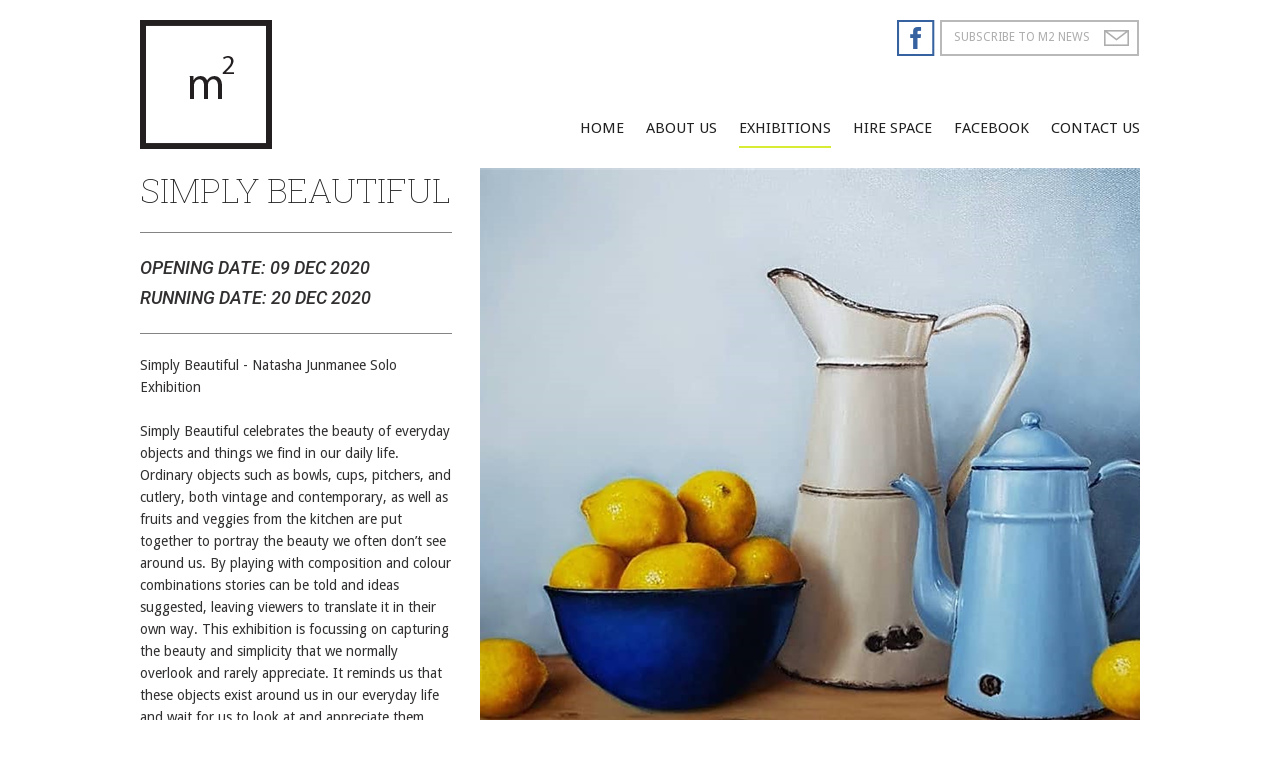

--- FILE ---
content_type: text/html; charset=utf-8
request_url: https://www.m2gallery.com.au/Exhibitions/tabid/87/listid/255/Default.aspx
body_size: 14674
content:
<!DOCTYPE HTML PUBLIC "-//W3C//DTD HTML 4.0 Transitional//EN">
<!--[if IE 7]> <html class="ie7" lang="en"> <![endif]-->
<!--[if IE 8]> <html class="ie8" lang="en"> <![endif]-->
<!--[if IE 9]> <html class="ie9" lang="en"> <![endif]-->
<!--[if gt IE 9]><!--> <html lang="en"> <!--<![endif]-->


<head id="Head">
<!--**********************************************************************************-->
<!-- DotNetNuke - http://www.dotnetnuke.com                                          -->
<!-- Copyright (c) 2002-2013                                                          -->
<!-- by DotNetNuke Corporation                                                        -->
<!--**********************************************************************************-->
<title>
	M2 Gallery > Exhibitions
</title><meta content="text/html; charset=UTF-8" http-equiv="Content-Type" /><meta content="text/javascript" http-equiv="Content-Script-Type" /><meta content="text/css" http-equiv="Content-Style-Type" /><meta http-equiv="X-UA-Compatible" content="IE=edge" /><meta id="MetaDescription" name="DESCRIPTION" content="M2 Gallery - Shop 4/450 Elizabeth St, Surry Hills, Sydney" /><meta id="MetaKeywords" name="KEYWORDS" content=",DotNetNuke,DNN" /><meta id="MetaCopyright" name="COPYRIGHT" content="Copyright 2026 by DotNetNuke Corporation" /><meta id="MetaGenerator" name="GENERATOR" content="DotNetNuke " /><meta id="MetaAuthor" name="AUTHOR" content="M2 Gallery" /><meta name="RESOURCE-TYPE" content="DOCUMENT" /><meta name="DISTRIBUTION" content="GLOBAL" /><meta id="MetaRobots" name="ROBOTS" content="INDEX, FOLLOW" /><meta name="REVISIT-AFTER" content="1 DAYS" /><meta name="RATING" content="GENERAL" /><meta http-equiv="PAGE-ENTER" content="RevealTrans(Duration=0,Transition=1)" /><style id="StylePlaceholder" type="text/css"></style><link href="/Portals/_default/default.css?cdv=20" type="text/css" rel="stylesheet"/><link href="/DesktopModules/Web105_Gallery/module.css?cdv=20" type="text/css" rel="stylesheet"/><link href="/DesktopModules/Web105_ENewsletter/module.css?cdv=20" type="text/css" rel="stylesheet"/><link href="/Portals/0/Skins/m2gallery/skin.css?cdv=20" type="text/css" rel="stylesheet"/><link href="/Portals/_default/Containers/Gravity/container.css?cdv=20" type="text/css" rel="stylesheet"/><link href="/Portals/0/portal.css?cdv=20" type="text/css" rel="stylesheet"/><script src="/Resources/Shared/Scripts/jquery/jquery.js?cdv=20" type="text/javascript"></script><script src="/Resources/Shared/Scripts/jquery/jquery-ui.js?cdv=20" type="text/javascript"></script><link href="https://m2gallery.com.au/Exhibitions/tabid/87/listid/255/Default.aspx" rel="canonical" />     
        
			    <script type="text/javascript">
			      var _gaq = _gaq || [];
			      _gaq.push(['_setAccount', 'UA-43655137-1']);
			      _gaq.push(['_trackPageview']);
			 
			      (function() {
				    var ga = document.createElement('script'); ga.type = 'text/javascript'; ga.async = true;
				    ga.src = ('https:' == document.location.protocol ? 'https://ssl' : 'http://www') + '.google-analytics.com/ga.js';
				    var s = document.getElementsByTagName('script')[0]; s.parentNode.insertBefore(ga, s);
			      })();
			    </script>
        
		  <meta property="og:title" content="M2Gallery - Exhibitions -SIMPLY BEAUTIFUL"> <meta property="og:image" content="http://www.m2gallery.com.au/desktopmodules/web105_gallery/Exhibitionimages/sml_51783_92692503_2651375428415906_2919760841320431616_o.jpg"> </head>
<body id="Body">
    
    <form method="post" action="/Exhibitions/tabid/87/listid/255/Default.aspx" onsubmit="javascript:return WebForm_OnSubmit();" id="Form" enctype="multipart/form-data">
<div class="aspNetHidden">
<input type="hidden" name="StylesheetManager_TSSM" id="StylesheetManager_TSSM" value="" />
<input type="hidden" name="ScriptManager_TSM" id="ScriptManager_TSM" value="" />
<input type="hidden" name="__EVENTTARGET" id="__EVENTTARGET" value="" />
<input type="hidden" name="__EVENTARGUMENT" id="__EVENTARGUMENT" value="" />
<input type="hidden" name="__VIEWSTATE" id="__VIEWSTATE" value="lQx4Bv6JHfiev5BWjm11jGDvXhMVgi7VUj8ol/v9NRrzNXiQmn69tG/Lus4djCsJPeqkGDZCB+c2MrGqybvHmkaB+pB9cAMhLm7wwYwbr9KKzYcgNrXDliF6VIxwJxjTz6tZmWEJha/fp2UU8oqABEbCey+gEUQISJgPx5cfSBy+Ud+x4K2YERa8Q9Gw4xWczw4DdAnu5p9mareFCMdRJ9PKfr7XGeLpBpKI7kgJbD/+8USnHu84R0kBnIYDKam58SMQmlqpYzqmfS5xrlWVXejLDe3c6aXvZRiUwgeOYuznN1uL52IVsfuXS+LIsEy3FDdLpojM87P/v4jDiucN02qMRJ1sdG+yQPOqOcYFYPyD/Jcb2RCD+UNKtKS8VkRBbDXm9QdxnvhPpp5nD9W9g1o7yiydhSMBneNkJNsJbb1wGIZqQBaH7p6EOu6YASvrgm+7Faa044JzSXoXOjK862S33y6hkWc2QFnuC9EX0OjGI0vZI/abhaUMbkp9z5UzimXn2on8eCzNrYIJ0AARtc/4PsBERiOAHXHSvCeeDNjIn4VBqHabZzy3T2U1fSZdWVAHPBiss4AVdfJmEdyQehXrHoL9LEUg/uSCSATRp/bOy6J4Z4oeBjHvRMG+F0kYOIF3vHogSDKtYag2YeKkYkCepZR2bGdQhtbYcEJPHUGrYpSSsDdAvOtGHf6I+tXfnaLKK7h2zzCBXnjKMgNNqKAPOmAuLfdEDKRhC6RY+oE3hDRYu7J9LCGzs4Te0n5uQrWbI59OifTtiTeTdBbq5Aagil2hL/+NOnlwHVCjF7KcwA90+CqJsvWFuxDtdfHBIAmamgRFx3eoLkopqV1MBqDs6ur+Et5A0ae3lqeILbM5DFIBFCIzpH5/rhaoLNH/cO7Weo1OQ2Nte45njyk4NII95NTIY0txxQxaGTh3DD44kf9zRnj/y8Itlh2WAc4nsurLrYe0cfWxH/pgUceTizCq+OYPhZdAb4o9XqyIlPABBGDm57RcJuyM7Xhh9fjyRLo5zvE8QJUBHss1JrjioRCQxXqT2mIUxAl7onbsbOTNDTCViut/GuDlzXBQExmWs4uxDOdDTUTF1LshYjfdeEXpbeu4lTSk/0mF/6XNSAmLMO1cRGSVZ6czZSyBDB+oLZjPphYkzIGhU4GQMxpDy+YKoWP24jTrRKe4WoyHgvYamoiKxLKHX5nlvbqeofP0n93ZZLz1Sq8bvSt4gZJOMdMYW4VxDossK4rM8OYLoZW/5AAoobFt6c9xd7PIdNwq3p5yswLDtbMQpbY7W7LoBKV9XeC3rcKtbp9sytN94tb+CWYyz0Dtqn4TNr7k5Z20z3BYz11SHM5uWz2fChchiEi6KDXZo1WcJBtUXT0uVI2+LtWWYF1nWpMplLvRPlgBfgvz/LoqJQyANbK6t7VK/Itl6CUcJt8HYb+CTaz5BnLsrEppiF1xzNtAzr1AjC2xmO8/XIcPR/5hpvHY+4j0LSvdoM9GdmLCukxjDmfSJG99cpkwojHhBaTWJsJKE9MVuf1/5nqkultc94A1xGMLa50vN5uN+M3Q9dbL2k4rIqfyBZSoGsp+Z/+j50ZBJy2kpTdAb1wfTRsATSaL3Qk68Jh0+AeQwesJB8FLIkDCZS81VShXEFt5WG8O9XMzCVaWZ2hhRVNBsYejTYuSN94mU4i5ayPSyQWC2fDpSn0giir1O57DEN1PswtnleY+EiW5hRNRaXnCfHTKvI5L/KztRrZETEmMhvVWoeVfNH50QJ2T4j8qrCg99uWu+9XUjZdDhPJlj4YQcxzV1G6Ui9CC93qZ9Rkp3Dnl9tL6+/MFOzbzCTbIs5VVSBGJRgZsZVcBMVKsnaJTn+uQN1n5eiP8T9+1fRVPSjfUsRrwzu7+Ezh2huJcmNkmGwtZQYQ2Y8dJFbkxccge2nzrErLxcPsiviIhKqIluYm0ez/C/RorQeXj9RKijraI+9YoCO25FDM/VilXJMrPmh8V/V6c8nNngLhv/oMLzoHBVP2bY5PCau6v3o6SFS1zcNiPDMr0Rri99682vGYMelr9EW/2taIYHaceUqgY4ovSu5QjxdlmWx/Vb6KlPk9gSFzI7S3lu5bVSYQX2ex+I0ZmBZzC5owhN7OF4AW6cAIXNaE4CdFfFWpEyMa41XAi3XI8JohrpLENMOUtolU5eo79icAHpne3Q4oRGd41uvNNFTbcuPKszNcrpqgMJMhOCtIppJEC3/wEaJ/B0WQeZh5NPgB6vqkObfOI8TzyiCSzWgZDbapVIBEswpMP8bwwkg+qf2bbYTkFt1JbMfELsGNFvMenGbW1xqufCrgHqRS/UtUl6yqwH2oPqWOXRJDiUKaCA+Lwbfpt5XV17zDr/1ebfwAxortCnkfdD73Ve+mOd8PJUzrUL2nVg6XEtHLMnKPTmXiWaZkUq1sr1yZQnANZ1aw6H2fRcMYze5nXE0lACs3g5CgxOc7jlT+UX7KT3qEUk4Dm/M4vanGhrzsAYbD4yE5AQEHwjgnbTZuy84vpnqQl3X14AiakNJHzuK0Ddx2XUO1V6dhlQCIgoWmPAm860mLM+qEI9VF305+O3VmK8RzjDDbXqXn7eEYzELCHJ0BQUwzselVAEeuxOHtyW+YoMtmT0qOu+JkvZMIOXdiy4+tRlWUKgqXpJFDiCpSH/XzvRV/wRJKQ2qNWuoKKBDqHNAcvk6f/VCVFMBBCUzzccHYYDFuBsKP2Z9g1bfClvcUHq0rRvs9jwvj2x3nuA5jgxgyT5pkS4vkE3Fv8ON2iQ1Fluf2xmiEgGd2egYVd11BRThol7SqhE4GUEgFxNZ/advvSD3X5hhFsybLvj3dAT4hXSVCvPdmT1elO/+aW/bVoM5BpGK8zF3YaFBDMtNnDupQpG3gzl2fH/fqUE6LhbEUS/KBucAcLB8KTojDihBZZ9PSwFfJaVFa5MAyu8surtgmY+2PRYcAcl89Hm8FvKH9kpmrQgESF8z3mMdp8WR5ZfriVVuZT2LQyKTHKN/SwNWn54Ps8VAzDX5srJNQbelqcSElIyeMUT0CO6zGfNrWiShtbLmWzIyym03i6pLgkxJ2y8o21b2C9FBmomFNx2D8nnNSmgx3ZWnC7qgfICNMEaXleUK9bn/TeF202WTY6JZRW63Gb6d/sphAP1YB8TVcO/Dxra3V3XLxuxNockbMUgirfBaO1SksGLeUqyUuMx3n3epYnTPgeWHaSkAz/[base64]/zQ3WdB1ZJGg+eY1MnsDGAZh8/g77StHTKZcBsHOJt5zzPDb5P8QLIPUVdFvor/R9E1YINt3aLyWF7pNz84uVxA2LLuQaABmSDYlgjea9LNgPzjCgC1sVfIlnEVchZFGSTYCcWc5cV7oCK/BRVQYwKVG6Hip8+k/G4PXJaj0pjaOVzuUqPMxsyPKt2Q8ERpxcprsB7DVpcFQ9TC7gCWWDGndSh6vsro3aXhzHRrsMyrRXikDtEjBvKX9tIkN9ou+LedWQIcbtengRIhQemuyA0tk/8JXnduoLdwAnrL3vKjQKFvIuRi2QQTBIfS1pzz78JcTjCaS9MQSclyXWp6AxuhtLMJ2oV2fs8FaldYUqm6/0Hk0PdMulzxfhzb/Zn2HXDMs0VTP9npDWVPXkq2F305++N5nDtj3/PopImAsUKbZAGqCaMGn316qiWJcclNgtH8WqSLBG/m4jLkXlv91aqS014rh4kEZzMyyv4+c3iNq0Q5FJ1Nfpm8s1pPDYkIdMAZvgD3GSQTV+PRPJL/Prmf5RhyFT3s8rt72SqLniyRB+5T8pNPNuHbSdP9CLx70cVPzZkbtLYlEK0/vjcDyq7wv7GEUi5ODko5S7hxhZ2X/vJU6P2+SVnPi2psrDI1+ZbtiX/DLjY8k87MpnVcKxQgfn8WPbDx7NbTRdCeK1uXy7Rwa6lkc6E85ZA74UvvAM2jqm89assz2kdoH8iRcb55QeoAxyoD9Hww8SkDk5jzhsARhCv1dLq8FoLomP/M5MVFCFFXMcUQtExvgnF449DQRlXfAMQfeCVgoTXaNa1E0pv6rlchEtg9zfLHT76iSca/CtmDBcV6/haHjpTuYNZS3NunweLVTWu1kcVKMb9dZLGOOP0XikRUgQtcmHb5iYZ4tivjBQDc8Ls89IryvL4Ujs2y8K+gUcs60Ui9txhFjVOvZR9SiHgK9md/dyJ0PzSj6YHonu8/k4v4JRbA3lM+LeCdcG2GhSNuY34//AGu3T1NUpxEG1waQ84NhcFbWWIbg0WPmBp3B88u2w+yW7D6cdWumQZovfdZFAAP7z/XVooXN4rqJrsfwjgNW748ioNRbobB9BLoRlPNsakWIHcp8xQJ81RfIMp4aMZwrz64Dp9A3+/hO9/+GB7fmD9lnWhQtMa8+E744i43GoTnSx1wY5Bk3EbHfZNsm+LM2L/yXP/z0NxTEcTb8QEDwqjIG/ylAWGGEOJS7CR9lcz3rMdn3vVeS2Ge2JQmV6vReTClUCB5BzUvwTfuaniqRZitXZdz3QFi9u7VPdQXnNVNv69HmK+jsS6lt1skx3hSbhizo4T2NuMlm1MUcrICHUE4jo8G9/1hm86l8uYHMc9WRTTi/grtRZEiocy2MFFbWplL9v6A6BqkVWfxoCavJzzZOPntOZYW+7QS5fphqSiaMgufqn4jLIb6iikbmOc/aPI6L/Oid+oGNKxT7dlTNna4ejJ/zG5raPFKu9eeBL/qkEGZU+YQLm+rPj4xBXwtb1sMMuCA/5Oprd4qY9UHMZAZNVKIZlVzi/AVeTK60jdjXSR6dY0JHB2mFP9SDQmI7VJ5o+KYAC8ZGCGnpmlzCjsRqZKU+mu+Y2u3u4QXVKh1U6SqEVjshJuwlDs7nrL+PnUW4mST8WriQwXAJm2RIcO9qkMfL26bvFfkUC2DCA6fEDq/nre3WAw4PliY2GoEpMD5PMPzrFq6XiyP4fqnj/87jXpos15xGiVBuC2txdUkFUF4DcAs4rk8fxBs04ZfDPf0hz6/iYB+zrC5aRr/kPHu3Womxn8f/+nkVzbgHf0KHd2jEGiWB4ULhO3baaSdLaPmxM1yglQB/DOyYIXDyGYfqgORM5irqJ5TujKPnya2DUjTFeGQ5AsAiH6byImgtg3qLBsdwMNWlamAuwYqV/Wg7Q17Z2h9cA4qepYiPKPnix1XnOsjVeXSOa1OkTfQhA1I5ibH+xdo4fNJRGMFQPHi2wudcvM1kWnbH8R0LmMUSijIAciiM6OzWh0RBfUDMkCh0Yt6rKoLyzI6F6sr6TR1kWM4dy0fzlCdVv1qtWSpBUqTz6IJIMPKop5sUW26hnjuSc0L0sOLdVetvz/Gku1fKqc/2AoliKK3M61dO1tJZ6gvqWwyx4SAwb1fjUtDpAH0jnf+TePE5nwbtHn7AUt8QCALFPdI7B7OOXe92tnUepE0xRz2doT3ch40L0ck/UvDNPGddgbnBhC0INw/wAHv+MGs7adus3SJ63H2atGB5pze3nFYhCjbrUCCwlvNVbSpysybfb2HbGH4uxk6SMJikJem8CP0DU62OhfZWuYbizdCN6K6x55hm2ED9jCZBaBEIfwUsz+hJY7U/U+g3ieWeMCIvHjz4ua/K+6vshSurgkbzVTLCToJISdfcANH/7wkqWhjzPcW0xEQX+76EEqiWhVcGOpYBWz5pV1ws75yiplRJi2xFc0Jt8ltZ1B6BRVbVIoQpGs+S63+ogvJGtT7WRFGlzFqeEgcvulAhrNfClu1MNKfRTN1XLpUxF5Ifryg+kxwbuf/juAX3KxK8Nl6lYVloMxKjypFGPZGVVnqbHTF4q63qScYNcGtKJx5EkPTfkCOVRC0wVJXsIH/W72YFpcHtfJjDDp/Fn0nbFrBFg1hPG20ccozFN9lL+AaCv4ZwGbLL3JBSRhBXpzcdVVnZKRAh0d4oUbwMiyMSZytHHnQYwtCncLC9QkeNhQ8+DhArKcvoA2OqGf0aizGN+JQZwlg==" />
</div>

<script type="text/javascript">
//<![CDATA[
var theForm = document.forms['Form'];
if (!theForm) {
    theForm = document.Form;
}
function __doPostBack(eventTarget, eventArgument) {
    if (!theForm.onsubmit || (theForm.onsubmit() != false)) {
        theForm.__EVENTTARGET.value = eventTarget;
        theForm.__EVENTARGUMENT.value = eventArgument;
        theForm.submit();
    }
}
//]]>
</script>


<script src="https://ajax.aspnetcdn.com/ajax/4.6/1/WebForms.js" type="text/javascript"></script>
<script type="text/javascript">
//<![CDATA[
window.WebForm_PostBackOptions||document.write('<script type="text/javascript" src="/WebResource.axd?d=F8_QNdS_Utmd46IhtDwb8eCGcFnZH81YqBy_-uCaVHbrBW9Z_anxzOvpbykkvdouP003pByOF7LGvSQd0&amp;t=636476518140000000"><\/script>');//]]>
</script>



<script src="https://ajax.aspnetcdn.com/ajax/4.6/1/WebUIValidation.js" type="text/javascript"></script>
<script src="https://ajax.aspnetcdn.com/ajax/4.6/1/MicrosoftAjax.debug.js" type="text/javascript"></script>
<script type="text/javascript">
//<![CDATA[
(window.Sys && Sys._Application && Sys.Observer)||document.write('<script type="text/javascript" src="/ScriptResource.axd?d=I8AlN231bGAP3m49QGfspC8MNVjNjCpgLqarkYaGJCpRbqnqv9rNNHwT_y03BUtiKwVb65sP4Cja3ohMFwPSOx3IUzk1oybfFDnAuWpzTeOHrwuaOiS8JaUhiXmRkHzsc-qpSJb1DI1tvDBEWNGU1nRxTbh0p6H6LzupQA2&t=ffffffffad4b7194"><\/script>');//]]>
</script>

<script type="text/javascript">
//<![CDATA[
if (typeof(Sys) === 'undefined') throw new Error('ASP.NET Ajax client-side framework failed to load.');
//]]>
</script>

<script src="https://ajax.aspnetcdn.com/ajax/4.6/1/MicrosoftAjaxWebForms.debug.js" type="text/javascript"></script>
<script type="text/javascript">
//<![CDATA[
(window.Sys && Sys.WebForms)||document.write('<script type="text/javascript" src="/ScriptResource.axd?d=eVqoqi-g7fmKTcLKFl3aeISeML_EnJUsat6GN3VWsF14zALSRvT9nGtutLrMcXR0N6yrmg1WDLqDwDJ4FEl-njZQUBzSfgqQccNI5KLFiJAirG0ovJQ7ko6XIqnOV2U1iK4N4-ShGE4L_wWDtUxpjQEtyFZoAjqZ4wD2uSfbWFGESHCr0&t=ffffffffad4b7194"><\/script>');function WebForm_OnSubmit() {
if (typeof(ValidatorOnSubmit) == "function" && ValidatorOnSubmit() == false) return false;
return true;
}
//]]>
</script>

<div class="aspNetHidden">

	<input type="hidden" name="__VIEWSTATEGENERATOR" id="__VIEWSTATEGENERATOR" value="CA0B0334" />
	<input type="hidden" name="__VIEWSTATEENCRYPTED" id="__VIEWSTATEENCRYPTED" value="" />
	<input type="hidden" name="__EVENTVALIDATION" id="__EVENTVALIDATION" value="4A0mjzGH9VW4QJrZDnKWEDZDc/ZN5BHoR9tgIGTfSTCwMOZWtCMGvmkw/oXx9Zq4u2JydGXyR26kY3M4E7woMWTExAwR61SSTtJlgqjLDcE3KQDabXZE56knb4D3XoW20VXPhn8Br3A6/0UqWct6z/R7Fmps0fDQM+Jsxq6d3Z1vn8E/Styo9rBbzDs=" />
</div><script type="text/javascript">
//<![CDATA[
Sys.WebForms.PageRequestManager._initialize('ScriptManager', 'Form', [], [], [], 90, '');
//]]>
</script>

        <script src="/js/Debug/dnn.modalpopup.js?cdv=20" type="text/javascript"></script><script src="/js/Debug/dnncore.js?cdv=20" type="text/javascript"></script>
        
        

<link href='https://fonts.googleapis.com/css?family=Droid+Sans:400,700' rel='stylesheet' type='text/css'>
<link href='https://fonts.googleapis.com/css?family=Roboto+Slab:400,100,700,300' rel='stylesheet' type='text/css'>
<link href='https://fonts.googleapis.com/css?family=Roboto:500italic' rel='stylesheet' type='text/css'>
<script type="text/javascript" src="/Portals/0/Skins/m2gallery/js/custom.js"></script>
<div id="fb-root"></div>
<script type="text/javascript">    (function (d, s, id) {
        var js, fjs = d.getElementsByTagName(s)[0];
        if (d.getElementById(id)) return;
        js = d.createElement(s); js.id = id;
        js.src = "//connect.facebook.net/en_US/all.js#xfbml=1";
        fjs.parentNode.insertBefore(js, fjs);
    } (document, 'script', 'facebook-jssdk'));</script>
<div class="outer">    	
    	<div class="inner">
            <div class="header">
                   <div class="logo"><a href="/"></a></div>
                   <div class="social">
                        <div class="myfb">
                        <div class="fb-like" data-href="https://www.facebook.com/pages/M2-Gallery/387125011354752" data-width="185" data-layout="button_count" data-show-faces="true" data-send="false"></div>
                   		</div>
                        <div class="facebook">
                        	<a href="https://www.facebook.com/pages/M2-Gallery/387125011354752" target="_blank"></a>
                        </div>
                        
                   </div>



                   <div class="newsletter">
                        <div id="dnn_newslettercontent"><div class="DnnModule DnnModule-Web105_ENewsletter DnnModule-443"><a name="443"></a>
<div class="DNNContainer_noTitle">
	<div id="dnn_ctr443_ContentPane"><!-- Start_Module_443 --><div id="dnn_ctr443_ModuleContent" class="DNNModuleContent ModWeb105ENewsletterC">
	<div id="dnn_ctr443_ENewsletter_pnlForm" onkeypress="javascript:return WebForm_FireDefaultButton(event, &#39;dnn_ctr443_ENewsletter_btnSubmit&#39;)">
		
<div class="innernewsletter">
    <div class="newsletterbox">
        
        
        
        
        <div class="inputnewsletteremail">
            <input name="dnn$ctr443$ENewsletter$txtEmail" id="dnn_ctr443_ENewsletter_txtEmail" class="textbox" type="text" value="SUBSCRIBE TO M2 NEWS" onclick="if(this.value.toUpperCase()==&#39;SUBSCRIBE TO M2 NEWS&#39;){this.value=&#39;&#39;;}" onblur="if(this.value==&#39;&#39;){this.value=&#39;SUBSCRIBE TO M2 NEWS&#39;;}" />
            <div>
                <span id="dnn_ctr443_ENewsletter_reqEmail" class="newserror" style="display:none;">*</span>
                <span id="dnn_ctr443_ENewsletter_reqexEmail" class="newserror" style="display:none;">*</span>  
            </div>
        </div>
        <div class="newsletterbutton"><input type="submit" name="dnn$ctr443$ENewsletter$btnSubmit" value="" onclick="javascript:WebForm_DoPostBackWithOptions(new WebForm_PostBackOptions(&quot;dnn$ctr443$ENewsletter$btnSubmit&quot;, &quot;&quot;, true, &quot;newsletterform&quot;, &quot;&quot;, false, false))" id="dnn_ctr443_ENewsletter_btnSubmit" class="buttonsubscribe" /></div>
    </div>
</div>

	</div>

<p class="swhite"><span id="dnn_ctr443_ENewsletter_lblMessage"></span></p>

</div><!-- End_Module_443 --></div>
	<div class="clear"></div>
</div>
</div></div>
                   </div>                    
            </div>
<div class="wrapper">	
    <div class="internal">
        <div id="dnn_ContentPane"><div class="DnnModule DnnModule-Web105_Gallery_ExbList DnnModule-430"><a name="430"></a>
<div class="DNNContainer_noTitle">
	<div id="dnn_ctr430_ContentPane"><!-- Start_Module_430 --><div id="dnn_ctr430_ModuleContent" class="DNNModuleContent ModWeb105GalleryExbListC">
	
<script src="/desktopmodules/web105_gallery/js/prettyPhoto/js/jquery.prettyPhoto.js" type="text/javascript" charset="utf-8"></script>
<link rel="stylesheet" href="/desktopmodules/web105_gallery/js/prettyPhoto/css/prettyPhoto.css" type="text/css" media="screen" />
<script src="/DesktopModules/web105_gallery/js/easySlider1.7.js" type="text/javascript" charset="utf-8"></script>


<div id="dnn_ctr430_ExbList_pnlDetail">
		
    <script type="text/javascript" charset="utf-8">
        $(document).ready(function () {
            $("a[rel^='prettyPhoto']").prettyPhoto({
                social_tools: false
            });
            $("#largephotolist").easySlider({
                auto: false,
                continuous: true,
                numeric:true
            });
        });
    </script>
    <div class="m2leftcolumn">
        <div class="m2title">
            SIMPLY BEAUTIFUL
        </div>
        <div class="m2content">
            <div id="dnn_ctr430_ExbList_pnlDate">
			
                <div class="showdate">
                Opening date: 09 Dec 2020<br/>Running date: 20 Dec 2020
                </div>
            
		</div>
            <div class="detailscontent">
            Simply Beautiful - Natasha Junmanee Solo Exhibition<br /><br />Simply Beautiful celebrates the beauty of everyday objects and things we find in our daily life. Ordinary objects such as bowls, cups, pitchers, and cutlery, both vintage and contemporary, as well as fruits and veggies from the kitchen are put together to portray the beauty we often don’t see around us. By playing with composition and colour combinations stories can be told and ideas suggested, leaving viewers to translate it in their own way. This exhibition is focussing on capturing the beauty and simplicity that we normally overlook and rarely appreciate. It reminds us that these objects exist around us in our everyday life and wait for us to look at and appreciate them.<br /><br />Natasha Junmanee is a fine art painter based in Sydney. She completed a bachelor’s degree in Visual Arts (Fine Arts) from Federation University. For the past five years, she has been a finalist in numerous art prizes and has won several awards. Her works were featured in various art magazines and last year in a national television show (The Block 2019). Junmanee’s work explores the beauty of still life from objects and things around her life. She is inspired by the classical still life paintings, especially from the Dutch and Flemish schools. Her still life often incorporates symbolic objects depicting the beauty of stillness, memories, cultures, place, and time. Much of her work uses balanced composition with a sense of tranquillity. Her painting style is realism and she paints predominantly in oil using traditional technique.<br/><br/><div class="link"><a target="_blank" href="https://njfineart.com/">Natasha Junmanee Website</a></div>
<div class="link"><a target="_blank" href="https://www.facebook.com/NatashaJunmanee">Natasha Junmanee Facebook</a></div>
<div class="link"><a target="_blank" href="https://www.instagram.com/njfineart/">Natasha Junmanee Instagram</a></div>
</div>
        </div>
        <div class="m2blackbutton">
            
            
        </div>
    </div>
    <div class="m2rightcolumn">
        <div id="dnn_ctr430_ExbList_pnlImageList">
			
        <div id="largephotolist"><ul><li><a href="/DesktopModules/web105_gallery/Exhibitionimages/51783_92692503_2651375428415906_2919760841320431616_o.jpg" rel="prettyPhoto[gallery1]"><img src="/DesktopModules/web105_gallery/Exhibitionimages/resized2_51783_92692503_2651375428415906_2919760841320431616_o.jpg" border="0"/></a></li>
<li><a href="/DesktopModules/web105_gallery/Exhibitionimages/86026_101582832_2692288397657942_32386020506861568_o.jpg" rel="prettyPhoto[gallery1]"><img src="/DesktopModules/web105_gallery/Exhibitionimages/resized2_86026_101582832_2692288397657942_32386020506861568_o.jpg" border="0"/></a></li>
<li><a href="/DesktopModules/web105_gallery/Exhibitionimages/35561_20200728_173633.jpg" rel="prettyPhoto[gallery1]"><img src="/DesktopModules/web105_gallery/Exhibitionimages/resized2_35561_20200728_173633.jpg" border="0"/></a></li>
<li><a href="/DesktopModules/web105_gallery/Exhibitionimages/46529_104934116_2708918952661553_6595484081746709867_o.jpg" rel="prettyPhoto[gallery1]"><img src="/DesktopModules/web105_gallery/Exhibitionimages/resized2_46529_104934116_2708918952661553_6595484081746709867_o.jpg" border="0"/></a></li>
</ul></div>
       
        
		</div>
        
        <div class="fb-like" data-href="http://www.m2gallery.com.au/Exhibitions/tabid/87/listid/255/Default.aspx" data-width="150" data-layout="button_count" data-show-faces="false" data-send="false"></div>
    </div>
    <div class="clearfix"></div>
    <div class="artistslinked">
        
        <div class="clearfix"></div>
    </div>
    <div class="clearfix"></div>

	</div>
<div class="height70"></div>

</div><!-- End_Module_430 --></div>
	<div class="clear"></div>
</div>
</div></div>
    </div>
</div>


<div class="marginfooter"></div>
       </div>
   </div>
   <div class="footer">
   		<ul>
        	<li><a href="#">Copyright 2013, M2 Gallery </a></li>
            <li><a href="/contactus.aspx">Contact us</a></li>
            <li><a href="http://www.web105.com" target="_blank">website by web105</a></li>
            <li><a id="dnn_Footer1_LOGIN1_loginLink" title="Login" class="normallink" onclick="return dnnModal.show(&#39;https://www.m2gallery.com.au/login.aspx?ReturnUrl=/Exhibitions/tabid/87/listid/255/Default.aspx&amp;popUp=true&#39;,/*showReturn*/true,300,650,true,&#39;&#39;)" href="https://www.m2gallery.com.au/login.aspx?ReturnUrl=%2fExhibitions%2ftabid%2f87%2flistid%2f255%2fDefault.aspx">Login</a>
<!--close loginGroup--></li>
            
                
        </ul>
   </div>


 



 <div class="navbox">    
    <div class="menu">
        <div id="mainnav" class="TabList"><ul class="Level0"><li id="mainnav56" ><a href="https://m2gallery.com.au/Home.aspx" title="M2 Gallery - Elizabeth St, Surry Hills, Sydney">Home</a></li><li id="mainnav86" ><a href="https://m2gallery.com.au/AboutUs.aspx" title="">About Us</a></li><li id="mainnav87"  class="SelectedTab"><a href="https://m2gallery.com.au/Exhibitions.aspx" title="">Exhibitions</a></li><li id="mainnav89" ><a href="https://m2gallery.com.au/HireSpace.aspx" title="">Hire Space</a></li><li id="mainnav90" ><a href="https://www.facebook.com/pages/M2-Gallery/387125011354752" title="">facebook</a></li><li id="mainnav91" ><a href="https://m2gallery.com.au/ContactUs.aspx" title="">Contact Us</a></li></ul></div>        
    </div>
</div>
 





        <input name="ScrollTop" type="hidden" id="ScrollTop" />
        <input name="__dnnVariable" type="hidden" id="__dnnVariable" autocomplete="off" />
        
    
<script type="text/javascript">
//<![CDATA[
var Page_Validators =  new Array(document.getElementById("dnn_ctr443_ENewsletter_reqEmail"), document.getElementById("dnn_ctr443_ENewsletter_reqexEmail"));
//]]>
</script>

<script type="text/javascript">
//<![CDATA[
var dnn_ctr443_ENewsletter_reqEmail = document.all ? document.all["dnn_ctr443_ENewsletter_reqEmail"] : document.getElementById("dnn_ctr443_ENewsletter_reqEmail");
dnn_ctr443_ENewsletter_reqEmail.controltovalidate = "dnn_ctr443_ENewsletter_txtEmail";
dnn_ctr443_ENewsletter_reqEmail.errormessage = "*";
dnn_ctr443_ENewsletter_reqEmail.display = "Dynamic";
dnn_ctr443_ENewsletter_reqEmail.validationGroup = "newsletterform";
dnn_ctr443_ENewsletter_reqEmail.evaluationfunction = "RequiredFieldValidatorEvaluateIsValid";
dnn_ctr443_ENewsletter_reqEmail.initialvalue = "";
var dnn_ctr443_ENewsletter_reqexEmail = document.all ? document.all["dnn_ctr443_ENewsletter_reqexEmail"] : document.getElementById("dnn_ctr443_ENewsletter_reqexEmail");
dnn_ctr443_ENewsletter_reqexEmail.controltovalidate = "dnn_ctr443_ENewsletter_txtEmail";
dnn_ctr443_ENewsletter_reqexEmail.errormessage = "*";
dnn_ctr443_ENewsletter_reqexEmail.display = "Dynamic";
dnn_ctr443_ENewsletter_reqexEmail.validationGroup = "newsletterform";
dnn_ctr443_ENewsletter_reqexEmail.evaluationfunction = "RegularExpressionValidatorEvaluateIsValid";
dnn_ctr443_ENewsletter_reqexEmail.validationexpression = "\\w+([-+.\']\\w+)*@\\w+([-.]\\w+)*\\.\\w+([-.]\\w+)*";
//]]>
</script>

<script type="text/javascript" src="/Resources/Shared/scripts/initWidgets.js" ></script>
<script type="text/javascript">
//<![CDATA[

var Page_ValidationActive = false;
if (typeof(ValidatorOnLoad) == "function") {
    ValidatorOnLoad();
}

function ValidatorOnSubmit() {
    if (Page_ValidationActive) {
        return ValidatorCommonOnSubmit();
    }
    else {
        return true;
    }
}
        
document.getElementById('dnn_ctr443_ENewsletter_reqEmail').dispose = function() {
    Array.remove(Page_Validators, document.getElementById('dnn_ctr443_ENewsletter_reqEmail'));
}

document.getElementById('dnn_ctr443_ENewsletter_reqexEmail').dispose = function() {
    Array.remove(Page_Validators, document.getElementById('dnn_ctr443_ENewsletter_reqexEmail'));
}
//]]>
</script>
</form>
    
    
</body>
</html>

--- FILE ---
content_type: text/css
request_url: https://www.m2gallery.com.au/DesktopModules/Web105_Gallery/module.css?cdv=20
body_size: 3703
content:
/******************* SETTING PANEL MENU ******************/
.Gallery_Menu ul, .Gallery_Menu ul li {
    margin:0;
    padding:0;
    list-style:none;
}

.Gallery_Menu ul li{
    float:left;
    margin-right:10px;
    text-align:center;
    margin-bottom:5px;
}

.Gallery_Menu ul li .menuimage{
    padding:5px 0px;
}

.clear{
    clear:both;
}

.hidden{
    display:none;
}

.Gallery_Menu ul li#adminalbums a, .Gallery_Menu ul li#adminimages a, .Gallery_Menu ul li#adminsettings a,
.Gallery_Menu ul li#adminartistsexbslink a, .Gallery_Menu ul li#adminartists a, .Gallery_Menu ul li#adminexbs a{
    width:120px;
    height:75px;
    border:Solid 1px #e3e2e2;
    display:block;
    text-decoration:none;
    font-size:11px;
}

.Gallery_Menu ul li#adminartistsexbslink a:hover, .Gallery_Menu ul li#adminalbums a:hover, .Gallery_Menu ul li#adminimages a:hover, .Gallery_Menu ul li#adminsettings a:hover,
.Gallery_Menu ul li#adminartists a:hover, .Gallery_Menu ul li#adminexbs a:hover
.Gallery_Menu ul li#adminartistsexbslink.selected a, .Gallery_Menu ul li#adminalbums.selected a, .Gallery_Menu ul li#adminimages.selected a, .Gallery_Menu ul li#adminsettings.selected a,
.Gallery_Menu ul li#adminartists.selected a, .Gallery_Menu ul li#adminexbs.selected a{
    width:120px;
    height:75px;
    background:#d5d2d2;
    border:Solid 1px #9f9b9b;
    text-decoration:none;
}

.h1header{
    margin-top:10px;
    background:#ccc;
    font-size:17px;
    padding:10px 15px;
}

table.tbl td{
    padding:5px 10px;
}

table.tbl td.label{
    background:#ccc;
    border-bottom:solid 1px #ffffff;
    width:150px;
}

.message_update, .message_info, .errormessage{
    margin-top:12px;
    padding:10px 5px;
    background:url(images/message_update.png) no-repeat 5px 2px #edf0a7;
    padding-left:42px;
    display:block;
}

.message_info, .errormessage{
    background:url(images/message_info.png) no-repeat 5px 2px #edf0a7;
}

.button_normal{
    padding:5px 10px;
    display:inline-block;
    text-align:center;
    background:#5371e1;
    border-radius:5px;
    color:#ffffff;
    cursor:pointer;
}

table.Table_Grid tr.HeaderGrid th{
    background-color:#8d8787;
    color:#ffffff;
    padding:3px 5px;
}

table.Table_Grid td{
    padding:3px 5px;
}

table.Table_Grid tr.GridRow_Alternate{
    background:#e7f1fb;
}

.GridDeleteButton, .GridEditButton, .GridUpdateButton, .GridCancelButton, .GridViewButton{
    width:24px;
    height:24px;
    text-indent:-999em;
    overflow:hidden;
    background:url(images/grid_deletebutton.png) no-repeat;
    display:block;
    cursor:pointer;
    margin-bottom:3px;
}

.GridEditButton{background:url(images/grid_editbutton.png) no-repeat; }
.GridUpdateButton{background:url(images/grid_updatebutton.png) no-repeat;}
.GridCancelButton{background:url(images/grid_cancelbutton.png) no-repeat;}
.GridUpdateButton{background:url(images/grid_savebutton.png) no-repeat;}
.GridViewButton{background:url(images/grid_viewbutton.png) no-repeat;}

table.TablePaging{
    width:100%;
    background:#c1bdbb;
    margin-bottom:5px;
}

table.TablePaging td{
    padding:3px 5px;
}

table.TablePaging td.PagingPageSummary{
}

Table.TablePaging td.PagingPageLinks{
    text-align:right;
}

.CurrentPageLink, .TotalPagingLinks{
    font-weight:bold;
}

a.linkSelected{
    font-weight:bold;
    text-decoration:underline;
}

.TotalPagingLinks{
    padding-right:15px;
}

.headerfilename{
    float:left;
    width:300px;
    border-right:solid 1px #ffffff;
    background:#7591f5;
    padding:3px 5px;
}

.headerfilesize{
    float:left;
    width:80px;
    border-right:solid 1px #ffffff;
    background:#7591f5;
    padding:3px 5px;
}

.headerremovelink{
    float:left;
    width:80px;
    border-right:solid 1px #ffffff;
    background:#7591f5;
    padding:3px 5px;
    
}

.headerstatus{
    float:left;
    width:80px;
    background:#7591f5;
    padding:3px 5px;
}

.rowfilename{
    float:left;
    width:300px;
    border-left:solid 1px #ccc;
    border-right:solid 1px #ccc;
    border-bottom:solid 1px #ccc;
    padding:3px 5px;
}

.rowfilesize{
    float:left;
    width:80px;
    padding:3px 5px;
    border-right:solid 1px #ccc;
    border-bottom:solid 1px #ccc;
}

.rowremovelink{
    float:left;
    width:80px;
    padding:3px 5px;
    border-right:solid 1px #ccc;
    border-bottom:solid 1px #ccc;
}

.rowstatus{
    float:left;
    width:80px;
    padding:3px 5px;
    border-right:solid 1px #ccc;
    border-bottom:solid 1px #ccc;
}

#divRowHeader{
    color:#ffffff;
}

.buttonuploadimages{
    margin-top:20px;
}

.buttonupload{
    width:139px;
    height:32px;
    background:url(images/browse-button.png) no-repeat;
    cursor:pointer;
}

.hidem{
    height:0;
    width:0;
    overflow:hidden;
}

.imageviewerlist{
    margin-top:20px;
}

table.tblimages{
    background:#e9edfa;
    width:100%;
}

table.tbllong{
    width:100%;
}
.height40{
    height:40px;
    line-height:40px;
    font-size:14px;
}
table.tbllong td select.albumselector{
    width:150px;
    margin-left:20px;
}
table.tblimages tr.trheader td{
    background:#7b7c81;
    padding:5px 10px;
    color:#ffffff;
}
table.tblimages tr.alt td{
    background:#fff;
}
table.tblimages td{
    padding:5px 10px;
    vertical-align:top;
}

.loadingindicator{
    padding:5px;
}
a.linkDeleteAll{
    padding:0px 10px;
    margin:5px 0px;
    background:#EC2125;
    color:#fff;
    text-decoration:none;
    line-height:30px;
    display:block;
    float:right;
}
a.linkDeleteAll:hover{
    color:#fff;
}
.ziweGallery{
    background:#fff;
}
.ziweGallery ul{
    padding-top:20px;
}
.ziweGallery ul li.first{
    clear:both;
    float:left;
    margin-left:0px;
    margin-bottom:22px;
    width:222px;
    height:222px;
    position:relative;
}
.ziweGallery ul li{
    float:left;
    margin-left:24px;
    margin-bottom:22px;
    width:222px;
    height:222px;
    position:relative;
}

.ziweGallery ul li a{
    display:block;
}

.ziweGallery ul li img{
    width:222px;
    height:222px;
    border:none;
}
.ziweGallery ul li .title{
    background: none repeat scroll 0 0 rgba(244, 244, 244, 0.7);
    bottom: 0;
    color: #212020;
    display: block;
    font-size: 20px;
    left: 0;
    line-height: 26px;
    margin: 0;
    padding: 10px 0;
    position: absolute;
    text-align: center;
    width: 222px;
}

.ziweGallery ul li a:hover .title{
    display:block;
}
.ziweGallery .hide{
    display:none;
}
.ziweGallery .divPaging{
    width:100%;
    position:relative;
    text-align:center;
    padding-bottom:20px;
}
.ziweGallery .lbBack{
    width:100%;
    position:relative;
    text-align:center;
    padding-bottom:10px;
    display:block;
    font-size:14px;
}
.ziweGallery .dpPageSize{
    width:100%;
    position:relative;
    text-align:right;
    padding-top:10px;
    display:block;
    font-size:14px;
}
.ziweGallery .dpPageSize .innerdp{
    margin-right:20px;
    font-size:14px;
}
.tblimages img{
    width:100px;
}
p.alignright{
    text-align:right;
}
/*new gallery*/
.gridBox{
   width:210px;
   height:300px;
   float:left;
   position:relative;
   margin-right:20px;
   margin-bottom:18px;
}
.gridBox .gridImage{
    width:210px;
    height:210px;
    overflow:hidden;
    text-align:center;
    position:relative;
}
.gridBox .gridImage img{
    height:210px;
}
.gridBox .gridImage .imagename{
    height:58px;
    line-height:58px;
    font-size:14px;
    color:#000;
    width:210px;
    text-indent:20px;
    position:absolute;
    left:0px;
    bottom:0px;
    background:rgba(232,241,250,0.8);
    text-align:left;
}
.gridBox .topmenus{
    height:56px;
    width:210px;
    position:relative;
    background:#ebf3fc;
    margin-bottom:1px;
}
.gridBox .topmenus .select{
    width:58px;
   
    text-align:center;
    float:left;
    font-size:11px;
    margin-top:10px;
}
.gridBox .topmenus .select div{
    margin-top:5px;
    font-size:11px;
}

.gridBox .topmenus .edit{
    width:90px;
    height:56px;
    text-align:center;
    float:left;
}
.gridBox .topmenus .delete{
    width:62px;
    height:56px;
    text-align:center;    
    float:left;
}
.gridBox .topmenus .delete .deleteicon{
    padding-top:18px;
    text-align:center;
    background:url(images/DeleteAlbumIcon.png) no-repeat top center;
    margin-top:10px;
    padding-top:24px;
    font-size:11px;
}
.gridBox .topmenus .edit .editicon{
    padding-top:18px;
    text-align:center;
    background:url(images/EditAlbumIcon.png) no-repeat top center;
    margin-top:10px;
    padding-top:24px;
    font-size:11px;
}
.gridBox .bottommenus{
    clear:both;
    font-size:11px;
    background:#ebf3fc;
    
}
.gridBox .bottommenus .addicon{
    padding-left:40px;
    margin-left:15px;
    background:url(images/AddPhotoIcon.png) no-repeat left;
    font-size:11px;
    height:30px;
    line-height:30px;
}

.ad-gallery{
    background:#efeded;
}
.ad-gallery .ad-image-wrapper {
  height: 638px;
  width:960px;
  
}

.ad-thumbs ul li img{
    width:86px;
    height:86px;
}
.ad-thumbs ul li{
    width:89px;
    height:92px;
}
.ad-gallery .ad-thumbs li a img,.ad-gallery .ad-thumbs li a.ad-active img{
    border:1px solid #fff;
}
.ad-thumb-list{
    float: left;
    list-style: none outside none;
    padding:0px;
    margin:0px;
    width:9000px;
}
.ad-thumbs ul li{
    margin:0px;
    padding:0px;
}
#gallery .ad-next-image{
    background:url(images/ad_next.png) no-repeat;
    height:46px;
    width:46px;
    right:10px;
    display:block;
}
#gallery .ad-prev-image{
    background:url(images/ad_prev.png) no-repeat;
    height:46px;
    width:46px;
    left:10px;
    display:block;
}
#gallery .ad-thumbs{
    width:850px;
    height:100px;
    margin:0 auto;
}
#gallery .ad-thumbs ul{
    padding:0px;
}
#gallery .ad-nav .ad-back {
    background:url(images/smallleft.png) no-repeat;
    width:15px;
    height:22px;
    left:20px;
    top:32px;
}
#gallery .ad-nav .ad-forward {
    background:url(images/smallright.png) no-repeat;
    width:15px;
    height:22px;
    right:20px;
    top:32px;
}
#gallery .ad-controls{
    width:930px;
    margin:0 auto;
    height:33px;
    
    
}
#gallery .ad-controls p, .ad-slideshow-start, .ad-slideshow-stop{
    font-size:14px;
    line-height:33px;
    color:#212020;
}
.gallerytitle{
    border-top: 1px solid #EFEDED;
    font-size: 27px;
    font-weight: 200;
    line-height: 27px;
    margin-top: 14px;
    padding-top: 18px;
}
.Table_Grid td span img{
    width:100px;
}
.ad-image {
  cursor: pointer;
}

table.Table_Grid td{
	vertical-align:middle;
}

.backtoportfolio a, .backtoportfolio a:hover, .backtoportfolio a:visited, .backtoportfolio a:link{
    color:#212020;
    font-size:15px;
}
.smlimg{
    display:block;
}
.dnnInputFileWrapper{
    display:block;
}
.internal span.dnnInputFileWrapper{
    float:none;
}
.artistphoto img{
    width:660px;
}

#largephotolist{
	padding-bottom:40px;
}


#largephotolist ul li, #largephotolist ul li img{
    width:660px;
    height:666px;
}


.m2rightcolumn{
    position:relative;
}
ol#controls {
    bottom: 30px;
    left: 0;
    position: absolute;
    width: 500px;
}
ol#controls li{
    float:left;
    background:url(images/graydot.png) no-repeat;
    margin-right:8px;
    text-indent:-11111px;
    width:15px;
    height:18px;    
    cursor:pointer;
}
ol#controls li.current, ol#controls li:hover{
    background:url(images/whitedot.png) no-repeat;
}
.height70{
    height:70px;
}
.m2title.noline.topline{
    border-top:solid 1px #858484;
    line-height:76px;
}
ul.archived div.cover{
    background:rgba(225,3,92,0.5);
    position:absolute;
    left:0px;
    top:0px;
    width:320px;
    height:320px;
    line-height:320px;
    text-align:center;
    color:#fff;
    font-family: 'Roboto Slab', serif;
    font-weight:100;
    font-size:52px;
}
ul.archived div.cover a{
    line-height:320px;
    text-align:center;
    color:#fff;
    font-family: 'Roboto Slab', serif;
    font-weight:100;
    font-size:52px;
    text-decoration:none;
}
.ie8 ul.archived div.cover, .ie7 ul.archived div.cover{
	background:#f271a4;	
}
.dnnTextPanelView {
    display:none;
}
.showdate{
    line-height:30px;
    border-bottom: 1px solid #858484;
    margin-bottom:20px;
    padding-bottom:20px;
    font-family: 'Roboto', sans-serif;
	font-style:italic;
	font-size:18px;
	text-transform:uppercase;
}
.btnAdditional{
    background:#323030;
    color:#fff;
    font-size:12px;
    text-align:center;
    padding:4px 10px;
    line-height:20px;
    border:none;
}
.artistslinked ul{
    float:right;
    width:795px;
    min-height:50px;
}
.artistslinked ul li{
    float:left;
    padding-right:13px;
    margin-right:13px;
    background:url(images/imgdivider.jpg) no-repeat right;
    list-style:none;
    line-height:14px;
}
.artistslinked ul li.last{
    background:none;
}
.artistslinked ul li a, .artistslinked ul li a:hover{
    line-height:14px;
    font-size:16px;
    font-family: 'Roboto Slab', serif;
    font-weight:300;
    color:#323036;
}
.artistslinked .linkstitle{
    font-size:16px;
    font-family: 'Roboto Slab', serif;
    color:#323036;
    float:left;
    min-height:50px;
    width:185px;
    line-height:14px;
}
.artistslinked {
    padding-top:24;
    border-top:solid 1px #858484;
    margin-top:25px;
}
.m2rightcolumn .fb_edge_widget_with_comment{
    position:absolute;
    z-index:1000;
    right:20px;
    bottom:20px;
}

--- FILE ---
content_type: text/css
request_url: https://www.m2gallery.com.au/DesktopModules/Web105_ENewsletter/module.css?cdv=20
body_size: 838
content:
table.Table_Grid td, table.Table_Grid th{
	padding:5px 10px;
}

table.Table_Grid tr.HeaderGrid th{
    background:#002942; 
    color:#ffffff;
}

table tr.GridRow_Alternate td{
    background:#dad1d1;
}

.button, .button a, .button a:link, .button a:active, .button a:visited{
	border:none;
	background-color:#99ccff;
	color:#085199;
    height:30px;
    line-height:30px;
    padding:0 10px;
	display:inline-block;
	border:solid 1px #085199;
	cursor:pointer;
	margin-right:2px;
	font-size:11px;
	margin-bottom:5px;
	text-transform:uppercase;
}

.buttonsubscribe2{
    border:none;
	background-color:#99ccff;
	color:#085199;
	height:20px;
    line-height:20px;
    padding:0 10px;
	display:inline-block;
	border:solid 1px #085199;
	cursor:pointer;
	margin-right:2px;
	font-size:11px;
	margin-bottom:5px;
	text-transform:uppercase;
}

table.tblnormal{
    margin-bottom:10px;
}

table.tblnormal td input{
    border:Solid 1px #cccccc;
}

table.tblnormal td{
    padding:5px
}

table td.tdlabel{
    background:#cccccc;
    width:150px;
    padding:5px;
}

.button:hover, .button:visited{
	color:#99ccff;
	text-decoration:none;
	background-color:#085199;
}

table.tbldata{
	
}

table.tbldata td.tdlabel{
	background:#999999;
	color:#FFFFFF;
	font-size:11px;
	border-bottom:solid 1px white;
	padding:2px 5px;
}

.updatemessage, .errormessage{
    margin-top:10px;
    background:#f7f9bd;
    display:block;
    padding:10px;
}

.errormessage{
    color:#ffffff;
    background:red;
}

.textboxinput{
    border:Solid 1px #cccccc;
    height:20px;
    line-height:20px;
}

.newsletterlink{
    margin-bottom:15px;
}
.innernewsletter{
    border:solid 2px #b9b9b9;
    width:195px;
    height:32px;
    position:relative;
}
.buttonsubscribe{
    width:35px;
    height:32px;
    background:url(images/btnSub.jpg) no-repeat;
    position:absolute;
    right:0px;
    top:0px;
    border:none;
    cursor:pointer;
    text-indent:-10000px;
}
.inputnewsletteremail{
    margin:0px;
}
.newserror{
    position:absolute;
    left:0px;
    color:red;
    top:8px;
}
.inputnewsletteremail input{
    border:none;
    position:absolute;
    left:10px;
    width:145px;
    height:30px;
    line-height:30px;
    font-size:12px;
    color:#aeaeae;
    font-family: 'Droid Sans', sans-serif;
    text-transform:uppercase;
}
.inputnewsletteremail input:focus{
    outline: 0;
}
p.swhite{
    line-height:32px;
}


--- FILE ---
content_type: text/css
request_url: https://www.m2gallery.com.au/Portals/0/Skins/m2gallery/skin.css?cdv=20
body_size: 3440
content:


ol, ul {
	list-style: none;
	padding:0px;
	margin:0px;
}


a{
	text-decoration:none;
}
/*********************************************
TABLE OF CONTENTS

   1. WRAPPERS
   2. HEADER
   3. NAVIGATIONS
   4. HOME TEMPLATE      
   5. CONTENT TEMPLATE
   6. FOOTER
   7. MISC
*********************************************/


/**************1. wrappers*******************/
body, html, form{
	height:100%;
	margin:0;
	padding:0;
	font-family: 'Droid Sans', sans-serif;
}
#Body{
	text-align:left;
	
	font-size:13px;
	
	color:#222121;
	width:100%;
	height:100%;	
}

p{
	font-family: 'Droid Sans', sans-serif;
	font-size:13px;
	
	color:#5e5e5e;
	text-align:left;
}

h1 {
font-family: 'Roboto Slab', serif;
font-weight: 100;
text-transform: uppercase;
line-height: 44px;
border-bottom: solid 1px #858484;
margin-bottom: 20px;
padding-bottom: 20px;
}

h1{
font-size: 34px;
}

h2{
	font-size:28px;
}



.clearfix{
	clear:both;
}
img{
	border:none;
}
.outer{
	min-height: 100%;
	height: auto !important;
	height: 100%;
	margin-bottom:-64px;
	width:100%;	
}
.inner{
	width:1000px;
	min-width:1000px;
	min-height:600px;
	height:auto;	
	position:relative;
	margin:0 auto;
}
.wrapper{	
	margin:0 auto;
	text-align:left;
	margin-bottom:15px;
}
.marginfooter{
	height:64px;
	width:100%;
	clear:both;
}
/**************end 1. wrappers*************/
/**************2. header*******************/

.header{	
	width:100%;
	margin:0 auto;	
	height:168px;
	text-align:center;
}
.header .logo{
	width:132px;
	height:129px;
	background:url(images/m2logo.jpg) no-repeat;
	position:absolute;
	left:0px;
	top:20px;
}
.header .logo a{
	text-indent:-1000px;
	width:132px;
	height:129px;
	display:block;
}
.social{
	width:180px;
	height:40px;
	right:160px;
	top:20px;
	position:absolute;
}
.newsletter{
    width:200px;
    height:36px;
    top:20px;
    position:absolute;
    right:0px;
}

.social .myfb{
     width:100px;
    position:absolute;
    left:0px;
    top:10px;
}
.social .facebook{
	width:38px;
	height:36px;
	background:url(images/logofacebook.jpg) no-repeat;
	position:absolute;
	top:0px;
	right:45px;
}
.social .facebook a{
	width:38px;
	height:36px;
	display:block;
}
.social .twitter{
	width:38px;
	height:36px;
	background:url(images/logotwitter.jpg) no-repeat;
	position:absolute;
	top:0px;
	right:0px;
	display:none;
}
.social .twitter a{
	width:38px;
	height:36px;
	display:block;
}


/**********end 2. header******************/
/**************3. NAVIGATIONS*************/
.navbox{
	position:absolute;
	z-index:1000;
	height:32px;
	top:117px;
	left:0px;
	width:100%;
}
.menu{
	width:1000px;
	margin:0 auto;
	height:32px;
	position:relative;
}
.menu ul{
	
	float:right;
	height:32px;
}
.menu ul li{
	float:left;
	height:24px;
	line-height:22px;
	margin-left:22px;	
	position:relative;
	padding-bottom:5px;
	
}
.menu ul li.SelectedTab, .menu ul li.iehover, .menu ul li:hover{
	border-bottom:solid 2px #d8ec33;
}
.menu ul li.home{
	
	margin:0px;
}


.menu ul li a{
	height:22px;
	line-height:22px;		
	font-family: 'Droid Sans', sans-serif;
	color:#222121;
	text-decoration:none;
	font-size:15px;
	font-weight:400;
	text-transform:uppercase;
}


/**********end 3. NAVIGATIONS*************/
/***********4. HOME TEMPLATE*************/
.home .row{
	height:320px;
	width:1000px;
	margin-bottom:16px;
}
.home .row .headtext{
	background:#f2eeee;
	width:340px;
	height:320px;
	float:left;
	position:relative;
}
.home .row .headtext .date{
	margin-top:65px;
	margin-left:20px;
	width:300px;
	height:36px;
	line-height:20px;
	font-size:16px;
	color:#323030;
	font-family: 'Roboto', sans-serif;
	font-style:italic;
	text-transform:uppercase;
}
.home .row .headtext .title{
	margin-left:20px;
	font-size:50px;
	width:300px;
	height:200px;
	line-height:60px;
	text-transform:uppercase;
	font-family: 'Roboto Slab', serif;
	font-weight:100;
}
.home .row .headtext .title a{
    color:#323030;
	line-height:54px;
    font-size: 44px;
}
.home .row .image{
	width:660px;
	height:320px;
	float:left;
	position:relative;
}

.home .row .image .popup{
	width:340px;
	height:320px;
	background:#323030;
	position:absolute;
	left:0px;
	top:0px;
	z-index:1000;
	display:none;
	opacity:0;
	transition: opacity 2s;
	-webkit-transition: opacity 2s;
	-moz-transition: opacity 2s;
	-o-transition: opacity 2s;
}
.home .row .image:hover .popup{
	opacity:0;
	display:none;
}
.home .row .image .overlay{
	width:296px;
	height:96px;
	background:rgba(255,255,255,0.8);
	
	position:absolute;
	left:14px;
	bottom:14px;
	z-index:500;
}
.ie8 .home .row .image .overlay, .ie7 .home .row .image .overlay{
	background:#fff;	
}
.home .row .image .popup .date{
	font-style:italic;
	margin-left:26px;
	margin-top:28px;
	width:300px;
	height:35px;
	line-height:20px;
	font-family: 'Roboto', sans-serif;
	font-size:17px;
	color:#fff;
	font-weight:700;	
}
.home .row .image .overlay .date{
	font-style:italic;
	margin-left:15px;
	margin-top:15px;	
	height:30px;
	line-height:18px;
	font-family: 'Roboto', sans-serif;
	color:#323030;

	font-size:16px;
	text-transform:uppercase;
}
.home .row .image .overlay .title{
	margin-left:15px;
	font-family: 'Roboto Slab', serif;
	color:#323030;
	font-weight:300;
	font-size:16px;
	font-style:normal;
	
}
.home .row .image .overlay .title a{
    color:#323030;
}
.home .row .image .popup .title{
	font-size:27px;
	font-family: 'Roboto Slab', serif;
	color:#fff;
	font-weight:100;
	line-height:32px;
	margin-left:26px;	
}
.home .row .image .popup .title a{
	font-size:27px;
	font-family: 'Roboto Slab', serif;
	color:#fff;
}
.home .row .image .popup .content{
	margin-top:22px;
	height:126px;
	margin-left:26px;	
	width:290px;
	overflow-y:auto;
}
.home .row .image .popup .viewdetail{
	height:22px;
	position:absolute;
	left:26px;
	bottom:12px;
	font-size:16px;
	font-style:italic;
	text-transform:uppercase;
	font-family: 'Roboto Slab', serif;
	font-weight:700;
}
.home .row .image .popup .viewdetail a{
	font-size:17px;
	text-transform:uppercase;
	font-family: 'Roboto', sans-serif;
	font-style:italic;
	color:#fff;
}
.home .row .image .popup .content, .row .image .popup .content p{
	font-size:14px;
	font-family: 'Droid Sans', sans-serif;
	color:#fff;
	line-height:20px;
}
.home .row .image img{
	width:660px;
	height:320px;
}
.hirebutton{
	width:320px;
	height:320px;
	background:url(images/hirespacebtn.jpg) no-repeat;
	float:right;
}
.map{
	width:320px;
	height:320px;
	float:right;
}
.hirebutton img{
	width:320px;
	height:320px;
}
.hirebutton a.ablock{
	width:320px;
	height:320px;
	display:block;
}

.home .homeleftcolumn{
	width:664px;
	float:left;
	height:660px;

}



.home .homeleftcolumn .row{
	width:664px;
	border:1px solid #f2eeee;
}
.home .homerightcolumn .row{
	width:320px;
	border:1px solid #f2eeee;
}
.home .homerightcolumn{
	float:right;
	width:320px;
	height:660px;
}
.home .homeleftcolumn{
	width:664px;
	float:left;
	height:660px;
}
.home .homeleftcolumn .row{
	width:660px;
}
.home .homerightcolumn .row{
	width:320px;
}
.home .homerightcolumn{
	float:right;
	width:320px;
	height:660px;
}
/*******end 4. HOME TEMPLATE*************/

/********5. CONTENT TEMPLATE*************/
.m2title{
	font-size:34px;
	font-family: 'Roboto Slab', serif;
	font-weight:100;
	text-transform:uppercase;	
	line-height:44px;
	border-bottom:solid 1px #858484;
	margin-bottom:20px;
	padding-bottom:20px;
	
}
.m2title.noline{
	padding:0px;
	border:none;
}
.m2title.noline.left{
    float:left;
}
.m2back.right{
    float:right;
    font-size:18px;
	font-family: 'Roboto Slab', serif;
	font-weight:100;
	margin-top:22px;
}
.m2back.right a{
     font-size:18px;
	font-family: 'Roboto Slab', serif;
	font-weight:300;
	color:#323030;
}
.m2title p{
	font-size:34px;
	font-family: 'Roboto Slab', serif;
	font-weight:100;
	text-transform:uppercase;
	margin:0px;
	padding:0px;
	line-height:64px;
}
.m2leftcolumn{
	width:312px;
	float:left;
	min-height:666px;
	position:relative;
}

	
.m2blackbutton{
    position:absolute;
    left:0px;
    bottom:0px;
    
}
.artistprofile .m2leftcolumn{
	width:305px;
	float:left;
	min-height:250px;
}
.artistprofile .m2rightcolumn{
	width:658px;
	float:right;
	min-height:250px;
}
.m2middlecolumn{
	width:295px;
	float:left;
	margin-left:32px;
	min-height:266px;
}
.m2rightcolumn{
	width:660px;
	float:left;
	margin-left:28px;
	min-height:266px;
	padding-bottom:0px;
}
.m2content{
	clear:both;
	color: #323030;
    font-family: 'Droid Sans',sans-serif;
    font-size: 14px;
    line-height: 22px;
    margin-top: 10px;
}
.m2content a, .m2content a:hover, .m2content a:visited, .m2content a:link{
    color: #323030;
}
.m2content .link a{
    font-weight:bold;
}
.bottomline{
	border-bottom:solid 1px #858484;
	margin-bottom:20px;
	padding-bottom:20px;
}
.wrapper h3{
	font-size:16px;
	color:#323030;
	font-family: 'Roboto', sans-serif;
	
}

.wrapper p{
	font-size:14px;
	color:#323030;
	font-family: 'Droid Sans', sans-serif;
	line-height:22px;
	margin:5px 0px;
	padding:0px;
	padding-bottom:8px;
}
.m2blackbutton a{
	height:50px;
	display:block;
	background:#323030;
	text-align:center;
	text-transform:uppercase;
	text-decoration:none;
	font-size:21px;
	font-family: 'Roboto Slab', serif;
	font-weight:100;
	line-height:50px;
	color:#fff;
	
	width:312px;
}

.m2grid ul li{
	float:left;
	list-style:none;
	margin-left:18px;
	width:320px;
	height:320px;
	margin-bottom:18px;
	position:relative;
}
.m2grid ul li .text{
	width:300px;
	height:45px;
	left:10px;
	bottom:10px;
	background:rgba(255,255,255,0.8);
	
	line-height:45px;
	color:#323030;
	font-size:18px;
	font-family: 'Roboto Slab', serif;
	font-weight:100;
	position:absolute;
	z-index:500;
	text-indent:10px;
}
.ie8 .m2grid ul li .text, .ie7 .m2grid ul li .text{
	background:#fff;	
}
.ie7 .m2grid ul li .text{
	width:280px;
}
.m2grid ul li .bigtext{
	left:0px;
	bottom:0px;
	background:rgba(255,255,255,0.9);
	line-height:45px;
	color:#323030;
	padding:10px;
	margin:10px;	
	position:absolute;
	z-index:500;
	width:280px;
}
.ie8 .m2grid ul li .bigtext, .ie7 .m2grid ul li .bigtext{
	background:#fff;	
}
.ie7 .m2grid ul li .bigtext{
	width:280px;
}
/*
.m2grid ul li .bigtext h3{
	font-size:15px;
	line-height:20px;
	margin-bottom:10px;
	font-weight:700;
}
*/
.m2grid ul li .bigtext h3 {
    font-size: 18px;
    font-style: normal;
    font-weight: 300;
    line-height: 22px;
    margin-bottom: 10px;
}

.m2grid ul li .bigtext h3 a {
    color: #323030;
    font-family: 'Roboto',sans-serif;
    font-size: 16px;
    
    text-transform: uppercase;
	
}
.m2grid.artist ul li .bigtext h3 a {
    color: #323030;
    font-family: 'Roboto Slab',sans-serif;
    font-size: 18px;
    font-style:normal;
    font-weight:300;
    text-transform:none;
    
}

.m2grid ul li .bigtext p {
	font-family: 'Roboto Slab', serif;
    font-size: 17px;
    font-weight: 300;
    margin-top: 0;
}
.m2grid ul li.first{
	margin-left:0px;
	clear:both;
}
.m2grid ul li img{
	width:320px;
	height:320px;
	border:1px solid #f2eeee;
}
.row{
    clear:both;
    margin-bottom:20px;
}
.row .m2left{
    float:left;
    width:660px;
    min-height:400px;
    
}
.row .m2right{
    float:right;
    width:325px;
    min-height:400px;
}
.internal .row p{
    width:626px;
}

.internal .row a:link{
	color:inherit;
	}
	
.internal .row a:hover{
	color:inherit;
	border-bottom:solid 2px	#d8ec33;
	}

.internal .row  a:visited{
	color:inherit;
	}
	

.sline{
    line-height:52px;
    border-bottom:solid 1px #b3aeae;
    border-top:solid 1px #b3aeae;
}
.sline, .sline a{
    font-size:18px;
    color:#323030;
    font-family: 'Roboto',sans-serif;
    font-weight:500;
    font-style: italic;
	margin-top:26px;
}
/********end 5. CONTENT TEMPLATE*********/

/********6. Footer*************/
.footer{
	height:64px;
	width:100%;
	margin:0 auto;	
	position:relative;
	background:#e7e7e7;
}
.footer ul{
	width:1000px;
	line-height:64px;
	height:64px;
	margin:0 auto;	
}
.footer ul li{
	float:left;
	margin-right:20px;
	
}
.footer ul li a{
	color:#323030;
	font-size:12px;
	text-transform:uppercase;
	font-family: 'Droid Sans', sans-serif;
	font-weight:300;
}


/********end 6. Footer*********/

/********7. MISC*************/
/********end 7. MISC*********/


--- FILE ---
content_type: text/css
request_url: https://www.m2gallery.com.au/Portals/0/portal.css?cdv=20
body_size: 2
content:
.home .row .headtext .title a {
   
  font-size: 36px !important;
}


--- FILE ---
content_type: application/javascript
request_url: https://www.m2gallery.com.au/Portals/0/Skins/m2gallery/js/custom.js
body_size: 2
content:
$(document).ready(function(e) {
	
    
});
function resizeWin(){

}


--- FILE ---
content_type: application/javascript
request_url: https://www.m2gallery.com.au/js/Debug/dnn.modalpopup.js?cdv=20
body_size: 1678
content:
(function (window, $) {
    dnnModal = { //global scope
        load: function () {
            //This method prevents the popup from flashing before closing, also redirects the parent window.
            //parent and parent.parent needs to be assign to a varaible for Opera compatibility issues.            
            try {
                if (parent.location.href !== undefined) {

                    var windowTop = parent;
                    var parentTop = windowTop.parent;

                    if (typeof (parentTop.$find) != "undefined") {
                        if (location.href.indexOf('popUp') == -1 || windowTop.location.href.indexOf("popUp") > -1) {

                            var popup = windowTop.jQuery("#iPopUp");
                            var refresh = popup.dialog("option", "refresh");
                            var closingUrl = popup.dialog("option", "closingUrl");

                            if (closingUrl == "")
                            { closingUrl = location.href }

                            if (popup.dialog('isOpen') === true) {
                                popup.dialog("option", {
                                    close: function (event, ui) { dnnModal.closePopUp(refresh, closingUrl); }
                                }).dialog('close');
                            }
                        }
                        else {
                            windowTop.jQuery("#iPopUp").dialog({ title: document.title });
                        }
                    }
                }
            }
            catch (err) {
                return false;
            }
        },
        show: function (url, showReturn, height, width, refresh, closingUrl) {
            var $modal = $("#iPopUp");
            if ($modal.length == 0) {
                $modal = $("<iframe id=\"iPopUp\" src=\"about:blank\" scrolling=\"auto\" frameborder=\"0\"></iframe>");
                $(document).find('html').css('overflow', 'hidden');
                $(document).append($modal);
            }

            var windowTop = parent; //needs to be assign to a varaible for Opera compatibility issues.

            $modal.dialog({
                modal: true,
                autoOpen: true,
                dialogClass: "dnnFormPopup",
                position: "center",
                minWidth: width,
                minHeight: height,
                maxWidth: 1920,
                maxHeight: 1080,
                resizable: true,
                closeOnEscape: true,
                zIndex: 100000,
                refresh: refresh,
                closingUrl: closingUrl,
                close: function (event, ui) { dnnModal.closePopUp(refresh, closingUrl); }
            })
            .width(width - 11)
            .height(height - 11);

            if ($('.ui-dialog-title').next('a.dnnModalCtrl').length === 0) {
                var $dnnModalCtrl = $('<a class="dnnModalCtrl"></a>');
                $('a.ui-dialog-titlebar-close').wrap($dnnModalCtrl);
                var $dnnToggleMax = $('<a href="#" class="dnnToggleMax"><span>Max</span></a>');
                $('a.ui-dialog-titlebar-close').before($dnnToggleMax);

                $dnnToggleMax.click(function (e) {
                    e.preventDefault();

                    var $window = $(window),
                        $this = $(this),
                        newHeight,
                        newWidth,
                        newPosition;

                    if ($modal.data('isMaximized')) {
                        newHeight = $modal.data('height');
                        newWidth = $modal.data('width');
                        newPosition = $modal.data('position');
                        $modal.data('isMaximized', false);
                        

                    } else {
                        $modal.data('height', $modal.dialog("option", "minHeight"))
                            .data('width', $modal.dialog("option", "minWidth"))
                            .data('position', $modal.dialog("option", "position"));

                        newHeight = $window.height() - 46;
                        newWidth = $window.width() - 40;
                        newPosition = [0, 0];
                        $modal.data('isMaximized', true);
                    }

                    $modal.dialog({ height: newHeight, width: newWidth });
                    $modal.dialog({ position: 'center' });
                });

            }

            var showLoading = function () {
                var loading = $("<div class=\"dnnLoading\"></div>");
                loading.css({
                    width: $modal.width()
					, height: $modal.height()
                });
                $modal.before(loading);
            };

            var hideLoading = function () {
                $modal.prev(".dnnLoading").remove();
            };

            showLoading();

            $modal[0].src = url;

            $modal.bind("load", function () {
                hideLoading();
            });

            if (showReturn.toString() == "true") {
                return false;
            }
        },

        closePopUp: function (refresh, url) {
        	var windowTop = parent; //needs to be assign to a varaible for Opera compatibility issues.
        	var popup = windowTop.jQuery("#iPopUp");

        	if (typeof refresh === "undefined") {
        		refresh = true;
        	}
        	if ((typeof url === "undefined") || (url == "")) {
        		url = windowTop.location;
        	}
        	if (refresh.toString() == "true") {
        		windowTop.location.href = url;
        		popup.hide();
        	}
        	else {
        		popup.remove();
        	}
        	$(windowTop.document).find('html').css('overflow', '');
        }

    };
    dnnModal.load();
} (window, jQuery))